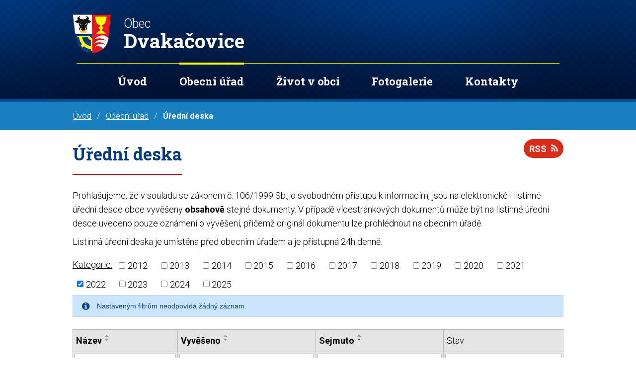

--- FILE ---
content_type: text/html; charset=utf-8
request_url: https://www.dvakacovice.cz/uredni-deska?multiTagsRenderer-tags=2022&noticeOverview-noticesGrid-grid-order=archived%3Dd&noticeOverview-noticesGrid-grid-itemsPerPage=10
body_size: 6043
content:
<!DOCTYPE html>
<html lang="cs" data-lang-system="cs">
	<head>



		<!--[if IE]><meta http-equiv="X-UA-Compatible" content="IE=EDGE"><![endif]-->
			<meta name="viewport" content="width=device-width, initial-scale=1, user-scalable=yes">
			<meta http-equiv="content-type" content="text/html; charset=utf-8" />
			<meta name="robots" content="index,follow" />
			<meta name="author" content="Antee s.r.o." />
			<meta name="description" content="Dvakačovice je obec ležící v okrese Chrudim." />
			<meta name="keywords" content="Dvakačovice, úřední deska" />
			<meta name="viewport" content="width=device-width, initial-scale=1, user-scalable=yes" />
<title>Obec Dvakačovice | úřední deska</title>

		<link rel="stylesheet" type="text/css" href="https://cdn.antee.cz/jqueryui/1.8.20/css/smoothness/jquery-ui-1.8.20.custom.css?v=2" integrity="sha384-969tZdZyQm28oZBJc3HnOkX55bRgehf7P93uV7yHLjvpg/EMn7cdRjNDiJ3kYzs4" crossorigin="anonymous" />
		<link rel="stylesheet" type="text/css" href="/style.php?nid=V1ZD&amp;ver=1768399196" />
		<link rel="stylesheet" type="text/css" href="/css/libs.css?ver=1768399900" />
		<link rel="stylesheet" type="text/css" href="https://cdn.antee.cz/genericons/genericons/genericons.css?v=2" integrity="sha384-DVVni0eBddR2RAn0f3ykZjyh97AUIRF+05QPwYfLtPTLQu3B+ocaZm/JigaX0VKc" crossorigin="anonymous" />

		<script src="/js/jquery/jquery-3.0.0.min.js" ></script>
		<script src="/js/jquery/jquery-migrate-3.1.0.min.js" ></script>
		<script src="/js/jquery/jquery-ui.min.js" ></script>
		<script src="/js/jquery/jquery.ui.touch-punch.min.js" ></script>
		<script src="/js/libs.min.js?ver=1768399900" ></script>
		<script src="/js/ipo.min.js?ver=1768399889" ></script>
			<script src="/js/locales/cs.js?ver=1768399196" ></script>

			<script src='https://www.google.com/recaptcha/api.js?hl=cs&render=explicit' ></script>

		<link href="/uredni-deska?action=atom" type="application/atom+xml" rel="alternate" title="Úřední deska">
		<link href="/akce-v-obci?action=atom" type="application/atom+xml" rel="alternate" title="Akce v obci">
		<link href="/archiv-akci?action=atom" type="application/atom+xml" rel="alternate" title="Archiv akcí ">
		<link href="/jina-oznameni?action=atom" type="application/atom+xml" rel="alternate" title="Jiná oznámení">
		<link href="/dvakacovicky-zpravodaj?action=atom" type="application/atom+xml" rel="alternate" title="Dvakačovický zpravodaj">
<link rel="preload" href="https://fonts.googleapis.com/css?family=Roboto+Slab:300,400,700%7CRoboto:300,400,700&amp;display=fallback&amp;subset=latin-ext" as="font">
<link href="https://fonts.googleapis.com/css?family=Roboto+Slab:300,400,700%7CRoboto:300,400,700&amp;display=fallback&amp;subset=latin-ext" rel="stylesheet">
<link href="/image.php?nid=859&amp;oid=7362727" rel="icon" type="image/png">
<link rel="shortcut icon" href="/image.php?nid=859&amp;oid=7362727">
<script>
ipo.api.live("body", function(el){
//přesun patičky
$(el).find("#ipocopyright").insertAfter("#ipocontainer");
//přidání třídy action-button
$(el).find(".backlink").addClass("action-button");
$(el).find(".event.clearfix > a").addClass("action-button");
//přesun vyhledávání
$(el).find(".fulltextSearchForm").appendTo(".vyhledavani");
});
</script>
<link rel="preload" href="/image.php?nid=859&amp;oid=7362642" as="image">


	</head>

	<body id="page2539321" class="subpage2539321 subpage52636"
			
			data-nid="859"
			data-lid="CZ"
			data-oid="2539321"
			data-layout-pagewidth="1024"
			
			data-slideshow-timer="3"
			
						
				
				data-layout="responsive" data-viewport_width_responsive="1024"
			>



						<div id="ipocontainer">

			<div class="menu-toggler">

				<span>Menu</span>
				<span class="genericon genericon-menu"></span>
			</div>

			<span id="back-to-top">

				<i class="fa fa-angle-up"></i>
			</span>

			<div id="ipoheader">

				<div class="header-inner__container">
	<div class="row header-inner flex-container layout-container">
		<div class="logo">
			<a title="Obec Dvakačovice" href="/uvod" class="header-logo">
				<span class="znak"><img src="/image.php?nid=859&amp;oid=7362642" alt="Znak obce"></span>
				<span class="nazev-obce"><span>Obec</span> <span>Dvakačovice</span></span>
			</a>
		</div>
		<div class="vyhledavani"></div>
	</div>
</div>
			</div>

			<div id="ipotopmenuwrapper">

				<div id="ipotopmenu">
<h4 class="hiddenMenu">Horní menu</h4>
<ul class="topmenulevel1"><li class="topmenuitem1 noborder" id="ipomenu7362085"><a href="/uvod">Úvod</a></li><li class="topmenuitem1 active" id="ipomenu52636"><a href="/obecni-urad">Obecní úřad</a><ul class="topmenulevel2"><li class="topmenuitem2" id="ipomenu52637"><a href="/zakladni-informace">Základní informace</a></li><li class="topmenuitem2" id="ipomenu52638"><a href="/popis-uradu">Popis úřadu</a></li><li class="topmenuitem2 active" id="ipomenu2539321"><a href="/uredni-deska">Úřední deska</a></li><li class="topmenuitem2" id="ipomenu3665458"><a href="/povinne-zverejnovane-informace">Povinně zveřejňované informace</a></li><li class="topmenuitem2" id="ipomenu52639"><a href="/poskytovani-informaci-prijem-podani">Poskytování informací, příjem podání</a></li><li class="topmenuitem2" id="ipomenu52640"><a href="/vyhlasky-zakony">Vyhlášky, zákony</a></li><li class="topmenuitem2" id="ipomenu52641"><a href="/rozpocet">Rozpočet</a></li><li class="topmenuitem2" id="ipomenu5515355"><a href="/dokumenty-ke-zverejneni">Dokumenty ke zveřejnění</a><ul class="topmenulevel3"><li class="topmenuitem3" id="ipomenu5515366"><a href="/strednedoby-vyhled-rozpoctu">Střednědobý výhled rozpočtu</a></li><li class="topmenuitem3" id="ipomenu5515361"><a href="/schvaleny-rozpocet">Schválený rozpočet</a></li><li class="topmenuitem3" id="ipomenu5515365"><a href="/rozpoctove-opatreni">Rozpočtové opatření</a></li><li class="topmenuitem3" id="ipomenu5515362"><a href="/zaverecny-ucet">Závěrečný účet</a></li></ul></li><li class="topmenuitem2" id="ipomenu52642"><a href="/elektronicka-podatelna">Elektronická podatelna</a></li><li class="topmenuitem2" id="ipomenu7372978"><a href="https://cro.justice.cz/" target="_blank">Registr oznámení</a></li><li class="topmenuitem2" id="ipomenu3665529"><a href="/verejne-zakazky">Veřejné zakázky</a></li></ul></li><li class="topmenuitem1" id="ipomenu7362047"><a href="/zivot-v-obci">Život v obci</a><ul class="topmenulevel2"><li class="topmenuitem2" id="ipomenu3665414"><a href="/akce-v-obci">Akce v obci</a></li><li class="topmenuitem2" id="ipomenu4000862"><a href="/jina-oznameni">Jiná oznámení</a></li><li class="topmenuitem2" id="ipomenu7362079"><a href="/nase-obec">Naše obec</a></li><li class="topmenuitem2" id="ipomenu4777209"><a href="/obecni-knihovna">Obecní knihovna</a></li><li class="topmenuitem2" id="ipomenu12310984"><a href="https://www.archadoku.cz/cs/stodolio" target="_blank">Divadlo Stodolio</a></li><li class="topmenuitem2" id="ipomenu7346588"><a href="/dotacni-akce-v-obci">Dotační akce v obci</a></li><li class="topmenuitem2" id="ipomenu3665654"><a href="/akce-v-okoli">Akce v okolí</a></li><li class="topmenuitem2" id="ipomenu4418407"><a href="/evangelici-dnes">Evangelíci dnes</a></li><li class="topmenuitem2" id="ipomenu7853454"><a href="/dvakacovicky-zpravodaj">Dvakačovický zpravodaj</a></li></ul></li><li class="topmenuitem1" id="ipomenu52646"><a href="/fotogalerie">Fotogalerie</a></li><li class="topmenuitem1" id="ipomenu7362065"><a href="/kontakty">Kontakty</a></li></ul>
					<div class="cleartop"></div>
				</div>
			</div>
			<div id="ipomain">
				
				<div id="ipomainframe">
					<div id="ipopage">
<div id="iponavigation">
	<h5 class="hiddenMenu">Drobečková navigace</h5>
	<p>
			<a href="/uvod">Úvod</a> <span class="separator">&gt;</span>
			<a href="/obecni-urad">Obecní úřad</a> <span class="separator">&gt;</span>
			<span class="currentPage">Úřední deska</span>
	</p>

</div>
						<div class="ipopagetext">
							<div class="noticeBoard view-default content with-subscribe">
								
								<h1>Úřední deska</h1>

<div id="snippet--flash"></div>
								
																	
<div class="subscribe-toolbar">
	<a href="/uredni-deska?action=atom" class="action-button tooltip" data-tooltip-content="#tooltip-content"><i class="fa fa-rss"></i> RSS</a>
	<div class="tooltip-wrapper">

		<span id="tooltip-content">Více informací naleznete <a href=/uredni-deska?action=rssGuide>zde</a>.</span>
	</div>
</div>
<hr class="cleaner">
	<div class="paragraph">
		<hr class="cleaner">
<div class="paragraph">
<p>Prohlašujeme, že v souladu se zákonem č. 106/1999 Sb., o svobodném přístupu k informacím, jsou na elektronické i listinné úřední desce obce vyvěšeny <strong>obsahově</strong> stejné dokumenty. V případě vícestránkových dokumentů může být na listinné úřední desce uvedeno pouze oznámení o vyvěšení, přičemž originál dokumentu lze prohlédnout na obecním úřadě.</p>
<p>Listinná úřední deska je umístěna před obecním úřadem a je přístupná 24h denně. </p>
</div>			</div>

					<div class="tags table-row auto type-tags">
<form action="/uredni-deska?multiTagsRenderer-tags=2022&amp;noticeOverview-noticesGrid-grid-order=archived%3Dd&amp;noticeOverview-noticesGrid-grid-itemsPerPage=10&amp;do=multiTagsRenderer-multiChoiceTags-submit" method="post" id="frm-multiTagsRenderer-multiChoiceTags">
			<a class="box-by-content" href="/uredni-deska?noticeOverview-noticesGrid-grid-order=archived%3Dd&amp;noticeOverview-noticesGrid-grid-itemsPerPage=10" title="Ukázat vše">Kategorie:</a>
<span><input type="checkbox" name="tags[]" id="frm-multiTagsRenderer-multiChoiceTagsiChoiceTags-tags-0" value="2012"><label for="frm-multiTagsRenderer-multiChoiceTagsiChoiceTags-tags-0">2012</label><br></span><span><input type="checkbox" name="tags[]" id="frm-multiTagsRenderer-multiChoiceTagsiChoiceTags-tags-1" value="2013"><label for="frm-multiTagsRenderer-multiChoiceTagsiChoiceTags-tags-1">2013</label><br></span><span><input type="checkbox" name="tags[]" id="frm-multiTagsRenderer-multiChoiceTagsiChoiceTags-tags-2" value="2014"><label for="frm-multiTagsRenderer-multiChoiceTagsiChoiceTags-tags-2">2014</label><br></span><span><input type="checkbox" name="tags[]" id="frm-multiTagsRenderer-multiChoiceTagsiChoiceTags-tags-3" value="2015"><label for="frm-multiTagsRenderer-multiChoiceTagsiChoiceTags-tags-3">2015</label><br></span><span><input type="checkbox" name="tags[]" id="frm-multiTagsRenderer-multiChoiceTagsiChoiceTags-tags-4" value="2016"><label for="frm-multiTagsRenderer-multiChoiceTagsiChoiceTags-tags-4">2016</label><br></span><span><input type="checkbox" name="tags[]" id="frm-multiTagsRenderer-multiChoiceTagsiChoiceTags-tags-5" value="2017"><label for="frm-multiTagsRenderer-multiChoiceTagsiChoiceTags-tags-5">2017</label><br></span><span><input type="checkbox" name="tags[]" id="frm-multiTagsRenderer-multiChoiceTagsiChoiceTags-tags-6" value="2018"><label for="frm-multiTagsRenderer-multiChoiceTagsiChoiceTags-tags-6">2018</label><br></span><span><input type="checkbox" name="tags[]" id="frm-multiTagsRenderer-multiChoiceTagsiChoiceTags-tags-7" value="2019"><label for="frm-multiTagsRenderer-multiChoiceTagsiChoiceTags-tags-7">2019</label><br></span><span><input type="checkbox" name="tags[]" id="frm-multiTagsRenderer-multiChoiceTagsiChoiceTags-tags-8" value="2020"><label for="frm-multiTagsRenderer-multiChoiceTagsiChoiceTags-tags-8">2020</label><br></span><span><input type="checkbox" name="tags[]" id="frm-multiTagsRenderer-multiChoiceTagsiChoiceTags-tags-9" value="2021"><label for="frm-multiTagsRenderer-multiChoiceTagsiChoiceTags-tags-9">2021</label><br></span><span><input type="checkbox" name="tags[]" id="frm-multiTagsRenderer-multiChoiceTagsiChoiceTags-tags-10" checked value="2022"><label for="frm-multiTagsRenderer-multiChoiceTagsiChoiceTags-tags-10">2022</label><br></span><span><input type="checkbox" name="tags[]" id="frm-multiTagsRenderer-multiChoiceTagsiChoiceTags-tags-11" value="2023"><label for="frm-multiTagsRenderer-multiChoiceTagsiChoiceTags-tags-11">2023</label><br></span><span><input type="checkbox" name="tags[]" id="frm-multiTagsRenderer-multiChoiceTagsiChoiceTags-tags-12" value="2024"><label for="frm-multiTagsRenderer-multiChoiceTagsiChoiceTags-tags-12">2024</label><br></span><span><input type="checkbox" name="tags[]" id="frm-multiTagsRenderer-multiChoiceTagsiChoiceTags-tags-13" value="2025"><label for="frm-multiTagsRenderer-multiChoiceTagsiChoiceTags-tags-13">2025</label><br></span> <input type="submit" class="action-button" name="filter" id="frmmultiChoiceTags-filter" value="Filtrovat"> </form>
	</div>
	<script >
	$(document).ready(function() {
		$('.tags-selection select[multiple]').select2({
			placeholder: 'Vyberte štítky',
		  	width: '300px'
		});
		$('#frmmultiSelectTags-tags').change(function() {
			$('#frm-multiTagsRenderer-multiSelectTags input[type="submit"]').click();
		});
		$('#frm-multiTagsRenderer-multiChoiceTags input[type="checkbox"]').change(function() {
			$('#frm-multiTagsRenderer-multiChoiceTags input[type="submit"]').click();
		});
	})
</script>
		<hr class="cleaner">
<div id="snippet--overview">	<div id="snippet-noticeOverview-noticesGrid-grid">			<div id="snippet-noticeOverview-noticesGrid-grid-grid">
<div class="flash-message flash-info">
    <div class="flash-message-content">
        <i class="flash-message-icon fa fa-info-circle"></i>
        <div class="flash-message-text">Nastaven&yacute;m filtr&#367;m neodpov&iacute;d&aacute; &#382;&aacute;dn&yacute; z&aacute;znam.</div>
    </div>
</div>

<form action="/uredni-deska?multiTagsRenderer-tags=2022&amp;noticeOverview-noticesGrid-grid-order=archived%3Dd&amp;noticeOverview-noticesGrid-grid-itemsPerPage=10&amp;do=noticeOverview-noticesGrid-grid-form-submit" method="post" id="frm-noticeOverview-noticesGrid-grid-form" class="datagrid">
<table class="datagrid">
	<thead>
		<tr class="header">
			<th><a href="/uredni-deska?noticeOverview-noticesGrid-grid-by=name&amp;multiTagsRenderer-tags=2022&amp;noticeOverview-noticesGrid-grid-order=archived%3Dd&amp;noticeOverview-noticesGrid-grid-itemsPerPage=10&amp;do=noticeOverview-noticesGrid-grid-order" class="datagrid-ajax">N&aacute;zev</a><span class="positioner"><a class="datagrid-ajax" href="/uredni-deska?noticeOverview-noticesGrid-grid-by=name&amp;noticeOverview-noticesGrid-grid-dir=a&amp;multiTagsRenderer-tags=2022&amp;noticeOverview-noticesGrid-grid-order=archived%3Dd&amp;noticeOverview-noticesGrid-grid-itemsPerPage=10&amp;do=noticeOverview-noticesGrid-grid-order"><span class="up"></span></a><a class="datagrid-ajax" href="/uredni-deska?noticeOverview-noticesGrid-grid-by=name&amp;noticeOverview-noticesGrid-grid-dir=d&amp;multiTagsRenderer-tags=2022&amp;noticeOverview-noticesGrid-grid-order=archived%3Dd&amp;noticeOverview-noticesGrid-grid-itemsPerPage=10&amp;do=noticeOverview-noticesGrid-grid-order"><span class="down"></span></a></span></th>
		
			<th><a href="/uredni-deska?noticeOverview-noticesGrid-grid-by=added&amp;multiTagsRenderer-tags=2022&amp;noticeOverview-noticesGrid-grid-order=archived%3Dd&amp;noticeOverview-noticesGrid-grid-itemsPerPage=10&amp;do=noticeOverview-noticesGrid-grid-order" class="datagrid-ajax">Vyv&#283;&scaron;eno</a><span class="positioner"><a class="datagrid-ajax" href="/uredni-deska?noticeOverview-noticesGrid-grid-by=added&amp;noticeOverview-noticesGrid-grid-dir=a&amp;multiTagsRenderer-tags=2022&amp;noticeOverview-noticesGrid-grid-order=archived%3Dd&amp;noticeOverview-noticesGrid-grid-itemsPerPage=10&amp;do=noticeOverview-noticesGrid-grid-order"><span class="up"></span></a><a class="datagrid-ajax" href="/uredni-deska?noticeOverview-noticesGrid-grid-by=added&amp;noticeOverview-noticesGrid-grid-dir=d&amp;multiTagsRenderer-tags=2022&amp;noticeOverview-noticesGrid-grid-order=archived%3Dd&amp;noticeOverview-noticesGrid-grid-itemsPerPage=10&amp;do=noticeOverview-noticesGrid-grid-order"><span class="down"></span></a></span></th>
		
			<th class="active"><a href="/uredni-deska?noticeOverview-noticesGrid-grid-by=archived&amp;multiTagsRenderer-tags=2022&amp;noticeOverview-noticesGrid-grid-order=archived%3Dd&amp;noticeOverview-noticesGrid-grid-itemsPerPage=10&amp;do=noticeOverview-noticesGrid-grid-order" class="datagrid-ajax">Sejmuto</a><span class="positioner"><a class="datagrid-ajax" href="/uredni-deska?noticeOverview-noticesGrid-grid-by=archived&amp;noticeOverview-noticesGrid-grid-dir=a&amp;multiTagsRenderer-tags=2022&amp;noticeOverview-noticesGrid-grid-order=archived%3Dd&amp;noticeOverview-noticesGrid-grid-itemsPerPage=10&amp;do=noticeOverview-noticesGrid-grid-order"><span class="up"></span></a><a class="datagrid-ajax active" href="/uredni-deska?noticeOverview-noticesGrid-grid-by=archived&amp;noticeOverview-noticesGrid-grid-dir=d&amp;multiTagsRenderer-tags=2022&amp;noticeOverview-noticesGrid-grid-order=archived%3Dd&amp;noticeOverview-noticesGrid-grid-itemsPerPage=10&amp;do=noticeOverview-noticesGrid-grid-order"><span class="down"></span></a></span></th>
		
			<th class="active"><p>Stav</p></th>
		</tr>
	
		<tr class="filters">
			<td><input type="text" size="5" name="filters[name]" id="frm-datagrid-noticeOverview-noticesGrid-grid-form-filters-name" value="" class="text"></td>
		
			<td><input type="text" size="5" name="filters[added]" id="frm-datagrid-noticeOverview-noticesGrid-grid-form-filters-added" value="" class="text"></td>
		
			<td><input type="text" size="5" name="filters[archived]" id="frm-datagrid-noticeOverview-noticesGrid-grid-form-filters-archived" value="" class="text"></td>
		
			<td><select name="filters[isArchived]" id="frm-datagrid-noticeOverview-noticesGrid-grid-form-filters-isArchived" class="select"><option value="N" selected>Aktu&aacute;ln&iacute;</option><option value="A">Archiv</option><option value="B">V&scaron;e</option></select>
			<input type="submit" name="filterSubmit" id="frm-datagrid-noticeOverview-noticesGrid-grid-form-filterSubmit" value="Filtrovat" class="button" title="Filtrovat">
		</td>
		</tr>
	</thead>

	<tfoot>
		<tr class="footer">
			<td colspan="4">  <span class="grid-info">Z&aacute;znamy 0 - 0 z 0 | Zobrazit: <select name="items" id="frm-datagrid-noticeOverview-noticesGrid-grid-form-items"><option value="10" selected>10</option><option value="20">20</option><option value="50">50</option></select><input type="submit" name="itemsSubmit" id="frm-datagrid-noticeOverview-noticesGrid-grid-form-itemsSubmit" value="Zm&#283;nit" title="Zm&#283;nit"></span></td>
		</tr>
	</tfoot>

	<tbody></tbody>
</table>
</form>

</div>		<hr class="cleaner">
	</div><div class="last-updated">Naposledy změněno: 17. 12. 2025 13:16</div>
</div>
	<div class="paragraph">
					</div>
															</div>
						</div>
					</div>


					

					

					<div class="hrclear"></div>
					<div id="ipocopyright">
<div class="copyright">
	<div class="copy__loga__wrapper">
	<div class="row copyright__inner flex-container layout-container">
		<div class="copy-info flex-container">
			<div class="copy-kontakt">
				<div>
					<h3>Telefon</h3>
					<p><a href="tel:+420469692870">+420 469 692 870</a></p>
				</div>
				<div>
					<h3>E-mail</h3>
					<p><a href="mailto:ou@dvakacovice.czPodatelna">ou@dvakacovice.cz</a></p>
				</div>
			</div>
			<div class="copy-adresa__hodiny">
				<div>
					<h3>Adresa</h3>
					<p>
						Dvakačovice 73<br>
						538 62 Hrochův Týnec
					</p>
				</div>
				<div>
					<h3>Úřední hodiny</h3>
					<p>Pondělí 18:30 - 19:30</p>
				</div>

			</div>
		</div>
		<div class="copy-mapa">
			<a title="Zobrazit obec na mapě" href="https://mapy.cz/s/celarehovo" target="_blank" rel="noopener noreferrer">Zobrazit na mapě</a>
		</div>
	</div>
	<div class="loga__container">
		<div class="row loga flex-container layout-container">
			<a title="Infokanál SMS Info" href="https://www.infokanal.cz/cweb/WebRegistration.hq?k=DVAKACOVICE" target="_blank" rel="noopener noreferrer"><img src="/image.php?nid=859&amp;oid=7362636" alt="Infokanál SMS Info"></a>
			<a title="Východní Čechy" href="https://www.vychodni-cechy.info/" target="_blank" rel="noopener noreferrer"><img src="/image.php?nid=859&amp;oid=7362637" alt="Východní Čechy"></a>
			<a title="Pardubický kraj" href="https://www.pardubickykraj.cz/" target="_blank" rel="noopener noreferrer"><img src="/image.php?nid=859&amp;oid=7362638" alt="Pardubický kraj"></a>
			<a title="Portál veřejné správy" href="https://portal.gov.cz/index/" target="_blank" rel="noopener noreferrer"><img src="/image.php?nid=859&amp;oid=7362639" alt="Portál veřejné správy"></a>
			<a title="Czech point" href="https://www.czechpoint.cz/public/" target="_blank" rel="noopener noreferrer"><img src="/image.php?nid=859&amp;oid=7362640" alt="Czech point"></a>
		</div>
	</div>
</div>
<div class="row antee">
	© 2026 Dvakačovice, <a href="mailto:ou@dvakacovice.cz">Kontaktovat webmastera</a>, <span id="links"><a href="/mapa-stranek">Mapa stránek</a>, <a href="/prohlaseni-o-pristupnosti">Prohlášení o přístupnosti</a></span><br>ANTEE s.r.o. - <a href="https://www.antee.cz" rel="nofollow">Tvorba webových stránek</a>, Redakční systém IPO
</div>
</div>
					</div>
					<div id="ipostatistics">
<script >
	var _paq = _paq || [];
	_paq.push(['disableCookies']);
	_paq.push(['trackPageView']);
	_paq.push(['enableLinkTracking']);
	(function() {
		var u="https://matomo.antee.cz/";
		_paq.push(['setTrackerUrl', u+'piwik.php']);
		_paq.push(['setSiteId', 3011]);
		var d=document, g=d.createElement('script'), s=d.getElementsByTagName('script')[0];
		g.defer=true; g.async=true; g.src=u+'piwik.js'; s.parentNode.insertBefore(g,s);
	})();
</script>
<script >
	$(document).ready(function() {
		$('a[href^="mailto"]').on("click", function(){
			_paq.push(['setCustomVariable', 1, 'Click mailto','Email='+this.href.replace(/^mailto:/i,'') + ' /Page = ' +  location.href,'page']);
			_paq.push(['trackGoal', null]);
			_paq.push(['trackPageView']);
		});

		$('a[href^="tel"]').on("click", function(){
			_paq.push(['setCustomVariable', 1, 'Click telefon','Telefon='+this.href.replace(/^tel:/i,'') + ' /Page = ' +  location.href,'page']);
			_paq.push(['trackPageView']);
		});
	});
</script>
					</div>

					<div id="ipofooter">
						
					</div>
				</div>
			</div>
		</div>
	</body>
</html>
